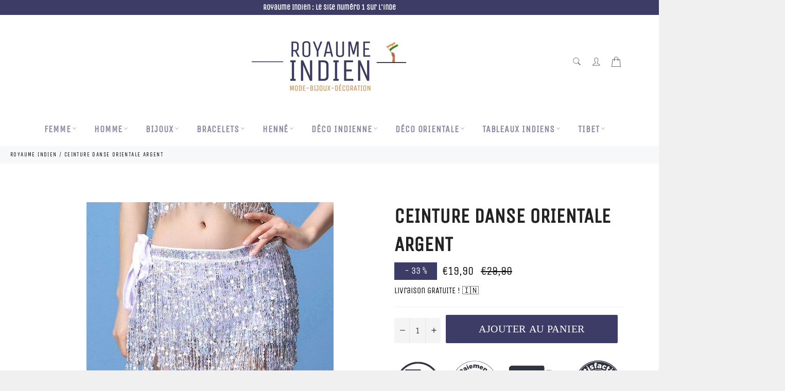

--- FILE ---
content_type: text/html; charset=utf-8
request_url: https://www.google.com/recaptcha/api2/aframe
body_size: 182
content:
<!DOCTYPE HTML><html><head><meta http-equiv="content-type" content="text/html; charset=UTF-8"></head><body><script nonce="pH5Re5-_6iOBvQ0ltcVTxg">/** Anti-fraud and anti-abuse applications only. See google.com/recaptcha */ try{var clients={'sodar':'https://pagead2.googlesyndication.com/pagead/sodar?'};window.addEventListener("message",function(a){try{if(a.source===window.parent){var b=JSON.parse(a.data);var c=clients[b['id']];if(c){var d=document.createElement('img');d.src=c+b['params']+'&rc='+(localStorage.getItem("rc::a")?sessionStorage.getItem("rc::b"):"");window.document.body.appendChild(d);sessionStorage.setItem("rc::e",parseInt(sessionStorage.getItem("rc::e")||0)+1);localStorage.setItem("rc::h",'1768983255392');}}}catch(b){}});window.parent.postMessage("_grecaptcha_ready", "*");}catch(b){}</script></body></html>